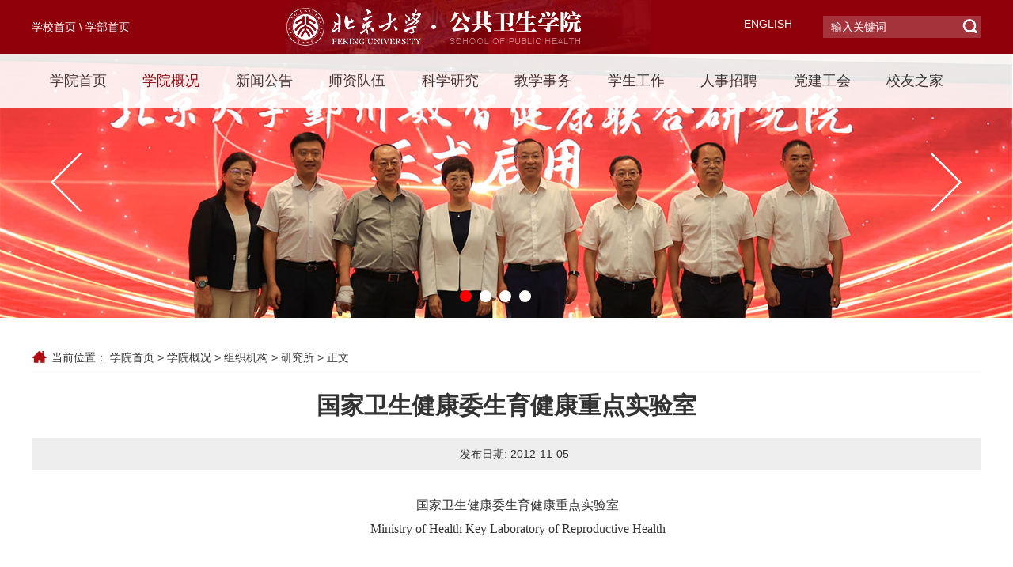

--- FILE ---
content_type: text/html
request_url: https://sph.pku.edu.cn/info/1046/2972.htm
body_size: 8756
content:
<!DOCTYPE html><HTML lang="zh-CN"><HEAD><TITLE>国家卫生健康委生育健康重点实验室-北京大学公共卫生学院</TITLE><meta name="pageType" content="3">
<meta name="pageTitle" content="国家卫生健康委生育健康重点实验室">
<META Name="keywords" Content="北京大学公共卫生学院,研究所,卫生和计划生育委员会生育健康重点实验室" />
<META Name="description" Content="卫生部生育健康重点实验室Ministry of Health Key Laboratory of Reproductive Health&amp;nbsp;卫生部生育健康重点实验室于1996年12月20日由卫生部批准成立，依托于北京大学生育健康研究所。" />





<META charset="utf-8">
<META content="IE=edge" http-equiv="X-UA-Compatible">
<meta name="viewport" content="width=1200">
<LINK rel="stylesheet" type="text/css" href="../../css/bootstrap.css">
<LINK rel="stylesheet" type="text/css" href="../../css/public.css">
<LINK rel="stylesheet" type="text/css" href="../../css/reset.css">
<LINK rel="stylesheet" type="text/css" href="../../css/content2.css">
<script src="../../js/jquery.min.js"></script>
<script src="../../js/jquery.SuperSlide.js"></script>

<!--Announced by Visual SiteBuilder 9-->
<script language="javascript" src="../../_sitegray/_sitegray.js"></script>
<!-- CustomerNO:77656262657232307e78475053575742000500094655 -->
<link rel="stylesheet" type="text/css" href="../../content.vsb.css" />

<link rel="apple-touch-icon" href="https://www.pku.edu.cn/pku_logo_red.png">
<link rel="icon" href="https://www.pku.edu.cn/pku_logo_red.png" sizes="192x192">
<script type="text/javascript" src="/system/resource/js/vsbscreen.min.js" id="_vsbscreen" devices="pc|pad"></script>
<script type="text/javascript" src="/system/resource/js/counter.js"></script>
<script type="text/javascript">_jsq_(1046,'/content.jsp',2972,1536098004)</script>
</HEAD>
<BODY><!--头部-->
<DIV class="head">
<DIV class="header">
<DIV class="container">
<DIV class="pull-left headerLink" style="color: white">
<script language="javascript">
function dosuba237992a()
{
    try{
        var ua = navigator.userAgent.toLowerCase();
        if(ua.indexOf("msie 8")>-1)
        {
            window.external.AddToFavoritesBar(document.location.href,document.title,"");//IE8
        }else if(ua.toLowerCase().indexOf("rv:")>-1)
        {
            window.external.AddToFavoritesBar(document.location.href,document.title,"");//IE11+
        }else{
            if (document.all) 
            {
                window.external.addFavorite(document.location.href, document.title);
            }else if(window.sidebar)
            {
                window.sidebar.addPanel( document.title, document.location.href, "");//firefox
            }
            else
            {
                alert(hotKeysa237992a());
            }
        }

    }
    catch (e){alert("无法自动添加到收藏夹，请使用 Ctrl + d 手动添加");}
}
function hotKeysa237992a() 
{
    var ua = navigator.userAgent.toLowerCase(); 
    var str = "";    
    var isWebkit = (ua.indexOf('webkit') != - 1); 
    var isMac = (ua.indexOf('mac') != - 1);     
    if (ua.indexOf('konqueror') != - 1) 
    {  
        str = 'CTRL + B'; // Konqueror   
    } 
    else if (window.home || isWebkit || isMac) 
    {        
        str = (isMac ? 'Command/Cmd' : 'CTRL') + ' + D'; // Netscape, Safari, iCab, IE5/Mac   
    }
    return ((str) ? '无法自动添加到收藏夹，请使用' + str + '手动添加' : str);
}
function setHomepagea237992a()
{
    var url = document.location.href;
    if (document.all)
    {
        document.body.style.behavior='url(#default#homepage)';
        document.body.setHomePage(url);
    }
    else if (window.sidebar)
    {
        if(window.netscape)
        {
             try{
                  netscape.security.PrivilegeManager.enablePrivilege("UniversalXPConnect");
             }catch (e){
                   alert("该操作被浏览器拒绝，如果想启用该功能，请在地址栏内输入 about:config,然后将项 signed.applets.codebase_principal_support 值该为true");
             }
        }
    var prefs = Components.classes['@mozilla.org/preferences-service;1'].getService(Components. interfaces.nsIPrefBranch);
    prefs.setCharPref('browser.startup.homepage',url);
    }
    else
    {
        alert("浏览器不支持自动设为首页，请手动设置");
    }
}
</script>
	    <A href="https://www.pku.edu.cn/" target="_blank">学校首页</A><SPAN> \</SPAN> 
            <A href="http://www.bjmu.edu.cn/" target="_blank">学部首页</A>
</DIV>
<DIV class="pull-left logo">
<!-- 网站logo图片地址请在本组件"内容配置-网站logo"处填写 -->
<a href="../../index.htm" title="公共卫生学院"><IMG src="../../img/logo.png" style="margin-top: 10px; z-index: 5"></a><IMG alt="" src="../../img/logobg.jpeg" style="z-index: 0; margin-right: 20px"> </DIV>
<DIV class="headright pull-right"><SPAN class="english"><script language="javascript" src="/system/resource/js/dynclicks.js"></script><script language="javascript" src="/system/resource/js/openlink.js"></script>
<a href="../../English/Homepage.htm" title="" onclick="_addDynClicks(&#34;wburl&#34;, 1536098004, 55016)">ENGLISH</a>
<SPAN>
<DIV class="search pull-right"><!-- 3.1.3版本 -->



<script language="javascript" src="/system/resource/js/base64.js"></script><script language="javascript" src="/system/resource/vue/vue.js"></script><script language="javascript" src="/system/resource/vue/bluebird.min.js"></script><script language="javascript" src="/system/resource/vue/axios.js"></script><script language="javascript" src="/system/resource/vue/polyfill.js"></script><script language="javascript" src="/system/resource/vue/token.js"></script><LINK href="/system/resource/vue/static/element/index.css" type="text/css" rel="stylesheet"><script language="javascript" src="/system/resource/vue/static/element/index.js"></script><script language="javascript" src="/system/resource/vue/static/public.js"></script><script language="javascript" src="/system/resource/openapp/search/js/containsHtmlTags.js"></script><script language="javascript" src="/system/resource/openapp/search/layui/layui.js"></script><style>
    #appu3 .qwss{
        height: 31px;
        font-size: 12px;
        min-width: 190px;
        max-width: 600px;
        width: 60%;
        margin-top: -15px;
        outline: none;
        padding-left: 10px;
        border-radius: 2px;
        border: 1px solid #e4e7ed;}
    #appu3 .tj{
        padding-left: 6px;
        letter-spacing: 5px;
        color: white;
        min-width: 53px;
        max-width: 150px;
        height: 32px;
        border: 0;
        border-radius: 2px;
        background-color: #1890FF;
        position: relative;
        top: 1px;
        width: 20%;
        margin-top: -15px;}
</style>
<div id="divu3"></div>
<script type="text/html" id="htmlu3">
    <div id="appu3">
        <div v-if="!isError">
        
<input  type="text" placeholder="输入关键词" autocomplete=off v-model=query.keyWord @keyup.enter="onSubmit">
<input type="submit" class="sousuo" align="absmiddle" value="" v-on:click="onSubmit()">
        
        
        
         
        </div>
        <div v-if="isError" style="color: #b30216; font-size:18px;text-align: center;padding:20px;">
            应用维护中！
        </div>
    </div>
</script>
<script>
    $("#divu3").html($("#htmlu3").text());
</script>
<script>
    var appOwner = "1536098004";
    var token = gettoken(10);
    var urlPrefix = "/aop_component/";

    jQuery.support.cors = true;
    $.ajaxSetup({
        beforeSend: function (request, settings) {
            request.setRequestHeader("Authorization", token);
            request.setRequestHeader("owner", appOwner);
        }
    });

    new Vue({
        el: "#appu3",
        data: function () {
            return {
                query: {
                    keyWord: "",//搜索关键词
                    owner: appOwner,
                    token: token,
                    urlPrefix: urlPrefix,
                    lang:"i18n_zh_CN"
                },
                isError: false
            }
        },
        mounted: function () {
            var _this = this;
            // _this.init();
        },
        methods: {
            init: function(){
                $.ajax({
                    url: "/aop_component//webber/search/test",
                    type: "get",
                    success: function (response) {
                        if (response.code == "0000") {
                        } else if (response.code == "220") {
                            _this.isError = true;
                            console.log(response);
                        } else if (!response.code) {
                            _this.isError = true;
                            console.log(response);
                        }
                    },
                    error: function (response) {
                        _this.isError = true;
                    }
                });
            },
            onSubmit: function (e) {
                var url = "/aop_views/search/modules/resultpc/soso.html";
                if ("10" == "1" || "10" == "2") {
                    url = "" + url;
                }
                var _this = this;
                var query = _this.query;
                if (url.indexOf("?") > -1) {
                    url = url.split("?")[0];
                }
                if (query.keyWord) {
                    var query = new Base64().encode(JSON.stringify(query));
                    window.open(url + "?query=" + query);
                } else {
                    alert("请填写搜索内容")
                }
            },
        }
    })
</script>

<script>
   var appElementu3 = document.querySelector("#appu3");
   if (appElementu3 && appElementu3.__vue__) {

   } else {
      $("#divu3").html($("#htmlu3").text());
      var appOwner = "1536098004";   
      var urlPrefix = "/aop_component/";
      var ifLogin="";
      var token = ifLogin=='true'?gettoken(10, true).trim():'tourist';
      if (containsHtmlTags(token) || !token) { 
         token = 'tourist';
      }
      jQuery.support.cors = true;
      $.ajaxSetup({
        beforeSend: function (request, settings) {
            request.setRequestHeader("Authorization", token);
            request.setRequestHeader("owner", appOwner);
        }
      });
      var queryInfou3 = {
        query: {
            keyWord: "",//搜索关键词
            owner: appOwner,
            token: token,
            urlPrefix: urlPrefix,
            lang:"i18n_zh_CN"
        },
        isError: false
      };
      function keyUpFunu3(e){
        var theEvent = e || window.event;
        var keyCode = theEvent.keyCode || theEvent.which || theEvent.charCode;
        if(keyCode == 13){
          onSubmitu3();
        }
      };

      function onSubmitu3(e) {
        queryInfou3.query.keyWord= $("#appu3  .qwss").val();
        
        var url = "/aop_views/search/modules/resultpc/soso.html";      
        if ("10" == "1" || "10" == "2") {
           url = "" + url;
        }
        var query = queryInfou3.query;
        if (url.indexOf("?") > -1) {
            url = url.split("?")[0];
        }
        if (query.keyWord) {
            var query = new Base64().encode(JSON.stringify(query));
            window.open(url + "?query=" + query);
        } else {
            alert("请填写搜索内容")
        }
      };
   }
</script></DIV></DIV></DIV></DIV></DIV><!--banner列表-->
<DIV class="banner">
<DIV class="nav_all">
<DIV class="nav container"><UL class="nav-list clearfix text-center">
    <LI><a href="../../index.htm" title="学院首页">学院首页</a>
    </LI>
    <LI class="active"><a href="../../xygk.htm" title="学院概况">学院概况</a>
        <UL class="nav-down clearfix">
            <LI><a href="../../xygk/xyjj.htm" title="学院简介">学院简介</a></li>
            <LI><a href="../../xygk/yzzc.htm" title="院长致辞">院长致辞</a></li>
            <LI><a href="../../xygk/xyld.htm" title="学院领导">学院领导</a></li>
            <LI><a href="../../xygk/zzjg.htm" title="组织机构">组织机构</a></li>
            <LI><a href="../../xygk/jyjd.htm" title="教研基地">教研基地</a></li>
        </UL>
    </LI>
    <LI><a href="../../xwgg.htm" title="新闻公告">新闻公告</a>
        <UL class="nav-down clearfix">
            <LI><a href="../../xwgg/xwzx.htm" title="新闻中心">新闻中心</a></li>
            <LI><a href="../../xwgg/tzgg.htm" title="通知公告">通知公告</a></li>
            <LI><a href="../../xwgg/bslc.htm" title="办事流程">办事流程</a></li>
        </UL>
    </LI>
    <LI id="szdd"><a href="../../szdw.htm" title="师资队伍">师资队伍</a>
        <UL class="nav-down clearfix">
            <LI><a href="../../szdw/lxbywstjxx.htm" title="流行病与卫生统计学系">流行病与卫生统计学系</a></li>
            <LI><a href="../../szdw/ldwsyhjwsxx.htm" title="劳动卫生与环境卫生学系">劳动卫生与环境卫生学系</a></li>
            <LI><a href="https://nutrition.pku.edu.cn/szdw/jyxl.htm" title="营养与食品卫生学系">营养与食品卫生学系</a></li>
            <LI><a href="../../szdw/fywsxx.htm" title="妇幼卫生学系">妇幼卫生学系</a></li>
            <LI><a href="../../szdw/dlxx.htm" title="毒理学系">毒理学系</a></li>
            <LI><a href="../../szdw/wszcyglxx.htm" title="卫生政策与管理学系">卫生政策与管理学系</a></li>
            <LI><a href="../../szdw/shyxyjkjyx.htm" title="社会医学与健康教育系">社会医学与健康教育系</a></li>
            <LI><a href="../../szdw/qqwsxx.htm" title="全球卫生学系">全球卫生学系</a></li>
            <LI><a href="../../szdw/wsjyxx.htm" title="卫生检验学系">卫生检验学系</a></li>
            <LI><a href="../../szdw/swtjx.htm" title="生物统计系">生物统计系</a></li>
            <LI><a href="../../szdw/etqsnwsyjs.htm" title="儿童青少年卫生研究所">儿童青少年卫生研究所</a></li>
            <LI><a href="https://irch.pku.edu.cn/yjsgk/gzry/yjs/index.htm" title="生育健康研究所">生育健康研究所</a></li>
            <LI><a href="https://www.cchds.pku.edu.cn/" title="中国卫生发展研究中心">中国卫生发展研究中心</a></li>
        </UL>
    </LI>
    <LI><a href="../../kxyj.htm" title="科学研究">科学研究</a>
        <UL class="nav-down clearfix">
            <LI><a href="../../kxyj/kydt.htm" title="科研动态">科研动态</a></li>
            <LI><a href="../../kxyj/xkq.htm" title="学科群">学科群</a></li>
            <LI><a href="../../kxyj/xktz.htm" title="学科通知">学科通知</a></li>
            <LI><a href="../../kxyj/gzzd.htm" title="规章制度">规章制度</a></li>
            <LI><a href="../../kxyj/xzzx.htm" title="下载中心">下载中心</a></li>
        </UL>
    </LI>
    <LI><a href="../../jxsw.htm" title="教学事务">教学事务</a>
        <UL class="nav-down clearfix">
            <LI><a href="../../jxsw/yjs.htm" title="研究生">研究生</a></li>
            <LI><a href="../../jxsw/bks.htm" title="本科生">本科生</a></li>
            <LI><a href="../../jxsw/qqjx.htm" title="全球教席">全球教席</a></li>
            <LI><a href="../../jxsw/zdwj.htm" title="制度文件">制度文件</a></li>
        </UL>
    </LI>
    <LI><a href="../../xsgz.htm" title="学生工作">学生工作</a>
        <UL class="nav-down clearfix">
            <LI><a href="../../xsgz/xsdj.htm" title="学生党建">学生党建</a></li>
            <LI><a href="../../xsgz/xssw.htm" title="学生事务">学生事务</a></li>
            <LI><a href="../../xsgz/hdfc.htm" title="活动风采">活动风采</a></li>
        </UL>
    </LI>
    <LI><a href="../../rszp.htm" title="人事招聘">人事招聘</a>
        <UL class="nav-down clearfix">
            <LI><a href="../../rszp/swtz.htm" title="事务通知">事务通知</a></li>
            <LI><a href="../../rszp/zpxx.htm" title="招聘信息">招聘信息</a></li>
            <LI><a href="../../rszp/bsh.htm" title="博士后">博士后</a></li>
            <LI><a href="../../rszp/ltx.htm" title="离退休">离退休</a></li>
            <LI><a href="../../rszp/gzzd.htm" title="规章制度">规章制度</a></li>
        </UL>
    </LI>
    <LI><a href="../../djgh.htm" title="党建工会">党建工会</a>
        <UL class="nav-down clearfix">
            <LI><a href="../../djgh/djgz.htm" title="党建工作">党建工作</a></li>
            <LI><a href="../../djgh/ghhd.htm" title="工会活动">工会活动</a></li>
            <LI><a href="../../djgh/xxpt.htm" title="学习平台">学习平台</a></li>
        </UL>
    </LI>
    <LI><a href="../../xyzj.htm" title="校友之家">校友之家</a>
        <UL class="nav-down clearfix">
            <LI><a href="../../xyzj/xydt.htm" title="校友动态">校友动态</a></li>
            <LI><a href="../../xyzj/jcxy.htm" title="杰出校友">杰出校友</a></li>
            <LI><a href="../../xyzj/lltx.htm" title="联络通讯">联络通讯</a></li>
        </UL>
    </LI>
</UL></DIV></DIV><!--banner图片-->
<DIV class="bannerImg">
<DIV class="slider-img">    <DIV class="slider1">
<UL class="slider-img-ul">
    
                        <LI><a href="http://sph.pku.edu.cn/info/1014/7815.htm" title="" onclick="_addDynClicks(&#34;wbimage&#34;, 1536098004, 1018561)" target="_blank">
                            <img src="../../images/qiyongyishi2.jpg" border="0">
                        </a>  </LI>


                        <LI><a href="http://sph.pku.edu.cn/info/1014/7194.htm" title="" onclick="_addDynClicks(&#34;wbimage&#34;, 1536098004, 1017461)" target="_blank">
                            <img src="../../images/ertongfazhan.jpg" border="0">
                        </a>  </LI>


                        <LI><a href="../1014/7354.htm" title="" onclick="_addDynClicks(&#34;wbimage&#34;, 1536098004, 59696)" target="_blank">
                            <img src="../../images/hengping.jpg" border="0">
                        </a>  </LI>


                        <LI><a href="../1014/6604.htm" title="" onclick="_addDynClicks(&#34;wbimage&#34;, 1536098004, 48609)" target="_blank">
                            <img src="../../images/chenglidahui2.jpg" border="0">
                        </a>  </LI>

</UL>
</DIV>

<DIV class="slider2">
<UL class="slider-img-circle">

<LI></LI>


<LI></LI>


<LI></LI>


<LI></LI>

</UL>
</DIV>
<A class="prev" href="javascript:void(0)"></A>
<A class="next" href="javascript:void(0)"></A>
<STYLE type="text/css">img.img_vsb_content {
    height: auto !important;}
.prev,.next{
    width: 40px;
    height: 75px;
    position: absolute;
    bottom: 40%;}
.prev{
    left: 5%;
    background:url(../../img/left-right.png) no-repeat -39px center;}
.next{
    right: 5%;
    background:url(../../img/left-right.png) no-repeat left center;}
.slider-img-ul li img{
    vertical-align: middle;
    display: block;width: 100%;}
.slider-img-circle{
    position: absolute;
    bottom: 20px;
    left: 45%;}
.slider-img-circle li{
    width: 15px;
    height: 15px;
    border-radius: 50%;
    margin: 0 5px;
    background: white;
    float: left;
    color: transparent;
    line-height: 30px;
    text-align: center;
    cursor: pointer;}
.slider-img-circle li.on{
    background: red;}
</STYLE>
</DIV></DIV></DIV><!--公位新闻-->
<DIV class="listsection">
<DIV class="showContent clearfix">
<DIV class="content_right"><DIV class="location">
<SPAN>当前位置：</SPAN> 
                        <a href="../../index.htm">学院首页</a>
                &gt;
                <a href="../../xygk.htm">学院概况</a>
                &gt;
                <a href="../../xygk/zzjg.htm">组织机构</a>
                &gt;
                <a href="../../xygk/zzjg/yjs.htm">研究所</a>
                &gt;
                正文
</div>


<script language="javascript" src="../../_dwr/interface/NewsvoteDWR.js"></script><script language="javascript" src="../../_dwr/engine.js"></script><script language="javascript" src="/system/resource/js/news/newscontent.js"></script><script language="javascript" src="/system/resource/js/news/zepto.min.js"></script><script language="javascript" src="/system/resource/js/ajax.js"></script><LINK href="/system/resource/js/photoswipe/photoswipe.css" type="text/css" rel="stylesheet"><LINK href="/system/resource/js/photoswipe/default-skin.css" type="text/css" rel="stylesheet"><script language="javascript" src="/system/resource/js/photoswipe/photoswipe.min.js"></script><script language="javascript" src="/system/resource/js/photoswipe/photoswipe-ui-default.min.js"></script><script language="javascript" src="/system/resource/contentImgPreview/js/preview.js"></script>
<script>window.addEventListener('load', function(){getImages('#vsb_content')})</script>
<form name="_newscontent_fromname">
<DIV class="content_detail list">
    <h1 align="center" class="contentTitle">国家卫生健康委生育健康重点实验室</h1>
    <div align="center" class="contentTitle2"><SPAN>发布日期: 2012-11-05</SPAN> </div>

    <div id="vsb_content" class="contents"><div class="v_news_content">
<p style="text-align: center;"><span style="font-family: 宋体; font-size: 20px;">国家卫生健康委生育健康重点实验室</span></p>
<p style="text-align: center;"><span style="font-size: 20px;">Ministry of Health Key Laboratory of Reproductive Health</span></p>
<p>&nbsp;</p>
<p style="text-indent: 28px;"><span style="font-family: 宋体;">国家卫生健康委生育健康重点实验室于</span>1996<span style="font-family: 宋体;">年</span>12<span style="font-family: 宋体;">月</span>20<span style="font-family: 宋体;">日由卫生部批准成立，依托于北京大学生育健康研究所。</span></p>
<p style="text-indent: 28px;"><span style="font-family: 宋体;">国家卫生健康委生育健康重点实验室以我国面临的重大生育健康问题为导向，以基础研究和应用基础研究为重点，采用人群现场研究和实验室研究相结合的方法，研究我国人群重大生育健康问题的病因和防控措施，促进生育健康水平；同时，注重科研成果向公共卫生政策和公共卫生实践的转化，为政府相关部门的中心工作提供技术支撑。</span></p>
<p style="text-indent: 28px; margin-top: 10px;"><strong><span style="font-family: 宋体;">一、组织结构</span></strong></p>
<p style="text-indent: 28px;"><span style="font-family: 宋体;">重点实验室主任为任爱国教授，副主任为刘建蒙教授；学术委员会主任为胡永华教授，副主任为刘建蒙教授。重点实验室由流行病学研究室、监测与数据管理研究室、健康促进研究室、医学生物学实验室组成。</span></p>
<p style="text-indent: 28px; margin-top: 10px;"><strong><span style="font-family: 宋体;">二、主要研究方向</span></strong></p>
<p style="margin-left: 43px;"><span style="font-family: Wingdings;">n </span><span style="font-family: 宋体;">出生缺陷的预防和控制</span></p>
<p style="margin-left: 84px;"><span style="font-family: Wingdings;">n<span style="font-family: &quot;Times New Roman&quot;; font-size: 9px; font-stretch: normal;">&nbsp; </span></span><span style="font-family: 宋体;">出生缺陷监测</span></p>
<p style="margin-left: 84px;"><span style="font-family: Wingdings;">n<span style="font-family: &quot;Times New Roman&quot;; font-size: 9px; font-stretch: normal;">&nbsp; </span></span><span style="font-family: 宋体;">出生缺陷的病因和危险因素研究</span></p>
<p style="margin-left: 84px;"><span style="font-family: Wingdings;">n<span style="font-family: &quot;Times New Roman&quot;; font-size: 9px; font-stretch: normal;">&nbsp; </span></span><span style="font-family: 宋体;">出生缺陷的预防和控制措施</span></p>
<p style="margin-left: 43px;"><span style="font-family: Wingdings;">n </span><span style="font-family: 宋体;">剖宫产对后代健康的长远影响</span></p>
<p style="margin-left: 84px;"><span style="font-family: Wingdings;">n<span style="font-family: &quot;Times New Roman&quot;; font-size: 9px; font-stretch: normal;">&nbsp; </span></span><span style="font-family: 宋体;">对生长发育的影响</span></p>
<p style="margin-left: 84px;"><span style="font-family: Wingdings;">n<span style="font-family: &quot;Times New Roman&quot;; font-size: 9px; font-stretch: normal;">&nbsp; </span></span><span style="font-family: 宋体;">对智力和行为的影响</span></p>
<p style="margin-left: 84px;"><span style="font-family: Wingdings;">n<span style="font-family: &quot;Times New Roman&quot;; font-size: 9px; font-stretch: normal;">&nbsp; </span></span><span style="font-family: 宋体;">与代谢综合征的关系</span></p>
<p style="margin-left: 43px;"><span style="font-family: Wingdings;">n </span><span style="font-family: 宋体;">不孕不育人群研究</span></p>
<p style="margin-left: 84px;"><span style="font-family: Wingdings;">n<span style="font-family: &quot;Times New Roman&quot;; font-size: 9px; font-stretch: normal;">&nbsp; </span></span><span style="font-family: 宋体;">发病率调查</span></p>
<p style="margin-left: 84px;"><span style="font-family: Wingdings;">n<span style="font-family: &quot;Times New Roman&quot;; font-size: 9px; font-stretch: normal;">&nbsp; </span></span><span style="font-family: 宋体;">病因、危险因素和发病机制研究</span></p>
<p style="margin-left: 43px;"><span style="font-family: Wingdings;">n </span><span style="font-family: 宋体;">现代信息技术在妇幼保健中的应用</span></p>
<p style="text-indent: 28px; margin-top: 10px;"><strong><span style="font-family: 宋体;">三、研究现场及人群</span></strong></p>
<p style="text-indent: 28px;"><span style="font-family: 宋体;">分布在河北、山西、内蒙古、广东、广西等省市和自治区。建立有</span>7<span style="font-family: 宋体;">个人群队列：</span></p>
<p style="margin-left: 43px;"><span style="font-family: Wingdings;">n </span><span style="font-family: 宋体;">围受孕期增补叶酸妇女队列：</span>247,831<span style="font-family: 宋体;">人。该队列在</span>1993~1996<span style="font-family: 宋体;">年间建立，其中，</span>53%<span style="font-family: 宋体;">的妇女在围受孕期妇女服用了叶酸，其余</span>47%<span style="font-family: 宋体;">的妇女未服用叶酸。</span></p>
<p style="margin-left: 43px;"><span style="font-family: Wingdings;">n </span><span style="font-family: 宋体;">围受孕期增补叶酸妇女所生儿童队列：</span>23<span style="font-family: 宋体;">万人。由队列（</span>1<span style="font-family: 宋体;">）的妇女所生。</span></p>
<p style="margin-left: 43px;"><span style="font-family: Wingdings;">n </span><span style="font-family: 宋体;">具有详细孕育史妇女队列：</span>2.4<span style="font-family: 宋体;">万人。为队列（</span>1<span style="font-family: 宋体;">）的一个子队列。</span></p>
<p style="margin-left: 43px;"><span style="font-family: Wingdings;">n </span><span style="font-family: 宋体;">具有智力和神经行为测量资料的儿童队列：</span>9090<span style="font-family: 宋体;">人。为队列（</span>2<span style="font-family: 宋体;">）的一个子队列。</span></p>
<p style="margin-left: 43px;"><span style="font-family: Wingdings;">n </span><span style="font-family: 宋体;">妊娠期增补叶酸、叶酸</span>+<span style="font-family: 宋体;">铁、叶酸</span>+<span style="font-family: 宋体;">铁</span>+12<span style="font-family: 宋体;">种其他微量营养素妇女队列：</span>1.8<span style="font-family: 宋体;">万人；</span></p>
<p style="margin-left: 43px;"><span style="font-family: Wingdings;">n </span><span style="font-family: 宋体;">妊娠期增补叶酸、叶酸</span>+<span style="font-family: 宋体;">铁、叶酸</span>+<span style="font-family: 宋体;">铁</span>+12<span style="font-family: 宋体;">中其他微量营养素妇女所生儿童队列：</span>1.7<span style="font-family: 宋体;">万人。为队列（</span>5<span style="font-family: 宋体;">）妇女所生。</span></p>
<p style="margin-left: 43px;"><span style="font-family: Wingdings;">n </span><span style="font-family: 宋体;">妊娠妇女和儿童队列：由</span>4000<span style="font-family: 宋体;">多名孕前或孕</span>20<span style="font-family: 宋体;">周内妇女及其所生儿童组成。</span></p>
<p style="text-indent: 28px; margin-top: 10px;"><strong><span style="font-family: 宋体;">四、生殖生物标本库</span></strong></p>
<p style="text-indent: 28px;"><span style="font-family: 宋体;">拥有大量的患有各类生殖问题个体的生物标本，如出生缺陷、精子发育障碍、习惯性流产、宫内发育迟缓等；亦有部分健康对照个体的生物标本。标本来自妇女、丈夫、或胎儿</span>/<span style="font-family: 宋体;">儿童。主要生物标本包括：</span><span style="font-family: 宋体;">血浆、血清、血细胞（</span>3<span style="font-family: 宋体;">万余人份）；纸血片（</span>15<span style="font-family: 宋体;">万余张）；胎盘（</span>1000<span style="font-family: 宋体;">余个）。另有大量毛发、尿液等生物标本。</span></p>
<p style="text-indent: 28px;"><span style="font-family: 宋体;">标本数量仍在不断增长之中。欢迎有兴趣的单位和个人利用这些标本合作进行科学研究。</span></p>
<p style="text-indent: 28px; margin-top: 10px;"><strong><span style="font-family: 宋体;">五、实验检测能力</span></strong></p>
<p style="text-indent: 28px;"><span style="font-family: 宋体;">实验室能够进行分子生物学、营养生物化学、细胞生物学和免疫学实验，可提供对外检测服务。</span></p>
<p style="margin-left: 43px;"><span style="font-family: Wingdings;">§ </span><span style="font-family: 宋体;">血液叶酸测定：通过国际</span>VITAL-EQA) Program<span style="font-family: 宋体;">质控</span></p>
<p style="margin-left: 43px;"><span style="font-family: Wingdings;">§ </span><span style="font-family: 宋体;">血液同型半胱氨酸测定</span></p>
<p style="margin-left: 43px;"><span style="font-family: Wingdings;">§ </span><span style="font-family: 宋体;">血液维生素</span>B<sub>6</sub><span style="font-family: 宋体;">、</span>B<sub>12</sub><span style="font-family: 宋体;">测定</span></p>
<p style="margin-left: 43px;"><span style="font-family: Wingdings;">§ </span><span style="font-family: 宋体;">生物标本微量元素和重金属测定</span></p>
<p style="margin-left: 43px;"><span style="font-family: Wingdings;">§ </span><span style="font-family: 宋体;">生物标本内环境有机污染物测定</span></p>
<p style="margin-left: 43px;"><span style="font-family: Wingdings;">§ </span><sup>32</sup>P<span style="font-family: 宋体;">后标记</span>PAH-DNA<span style="font-family: 宋体;">加合物测定</span></p>
<p style="text-indent: 28px; margin-top: 10px;"><strong><span style="font-family: 宋体;">六、学术期刊</span></strong></p>
<p style="text-indent: 28px;"><span style="font-family: 宋体;">重点实验室编辑出版《中国生育健康杂志》</span>(<a href="http://www.cjrh.net/">http://www.cjrh.net</a>)<span style="font-family: 宋体;">。</span></p>
<p style="text-indent: 28px; margin-top: 10px;"><strong><span style="font-family: 宋体;">七、研究生教育</span></strong></p>
<p style="text-indent: 28px;"><span style="font-family: 宋体;">研究所招收硕士学位、博士学位研究生，并提供博士后研究职位。</span></p>
<p style="text-indent: 28px; margin-top: 10px;"><span style="font-family: 宋体;">地点及联系方式：</span></p>
<p style="text-indent: 28px;"><span style="font-family: 宋体;">北京市海淀区学院路</span>38<span style="font-family: 宋体;">号，北京大学医学部中心实验楼</span>1<span style="font-family: 宋体;">层</span></p>
<p style="text-indent: 28px;"><span style="font-family: 宋体;">邮编：</span>100191</p>
<p style="text-indent: 28px;"><span style="font-family: 宋体;">电话：</span>(010) 82801581</p>
<p style="text-indent: 28px;"><span style="font-family: 宋体;">传真：</span>(010) 82801141</p>
<p style="text-indent: 28px;">Email<span style="font-family: 宋体;">：</span><a href="mailto:jinlei@bjmu.edu.cn">jinlei@bjmu.edu.cn</a></p>
<p style="text-indent: 28px;">&nbsp;</p>
<p style="text-indent: 28px;">(Last update:2014-05-22)</p>
<p><br></p>
<p><br></p>
</div></div><div id="div_vote_id"></div>
        <DIV class="lastlower">
        <DIV></DIV>
        <DIV>下一篇：<a href="2971.htm"><SPAN>北京大学儿童青少年卫生研究所</SPAN></a></DIV>
    </div>
</div>
</form>


<STYLE type="text/css">img.img_vsb_content {
    height: auto !important;}
    </STYLE>
</DIV></DIV></DIV>
<DIV class="foot">
<DIV class="footer">
<DIV class="botLogo">        


                        <a href="../../index.htm" title="" onclick="_addDynClicks(&#34;wbimage&#34;, 1536098004, 48619)">
                            <img src="../../img/bottomlogo.png" border="0" class="center-block">
                        </a>  


</DIV>
<DIV class="bottomList"><!-- 版权内容请在本组件"内容配置-版权"处填写 -->
<ul class="bottomListUl list-paddingleft-2">
    <li>
        <p>
            <span microsoft="" style="color: rgb(242, 242, 242); font-family: 微软雅黑, ">电话：010-82801620</span>
        </p>
    </li>
    <li>
        <p>
            <span microsoft="" style="color: rgb(242, 242, 242); font-family: 微软雅黑, ">传真：010-82801620</span>
        </p>
    </li>
    <li>
        <p>
            <span microsoft="" style="color: rgb(242, 242, 242); font-family: 微软雅黑, ">邮箱：pkusph@bjmu.edu.cn</span>
        </p>
    </li>
    <li>
        <p>
            <span microsoft="" style="color: rgb(242, 242, 242); font-family: 微软雅黑, ">北京大学公共卫生学院党委院长办公室制作</span>
        </p>
    </li>
</ul></DIV></DIV></DIV>
<script>
    $(function() {
        jQuery(".slider-img").slide({titCell:".slider2 ul li",mainCell:".slider1 ul",autoPlay:true,effect:'leftLoop',delayTime:"1000",interTime:"3000"});// banner轮播

        //二级导航显示
       $('.nav-list>li').mouseenter(function(){
            $(this).children('ul.nav-down').stop(true,true).slideDown(500);
        }).mouseleave(function(){
            $(this).children('ul.nav-down').stop(true,true).slideUp(300);
        });
    });
</script>

</BODY></HTML>




















--- FILE ---
content_type: text/css
request_url: https://sph.pku.edu.cn/css/public.css
body_size: 658
content:
html {
	font-size: 100%;
	/* 10?ÃƒÆ’Ã¢â‚¬Å¡Ãƒâ€šÃ‚Â·16=62.5% */
}
* {
	margin: 0;
	padding: 0;
}
/*?ÃƒÆ’Ã¢â‚¬Å¡Ãƒâ€šÃ‚Â¤ÃƒÆ’Ã‚Â¢ÃƒÂ¢Ã¢â‚¬Å¡Ã‚Â¬Ãƒâ€šÃ‚Â²ÃƒÆ’Ã†â€™Ãƒâ€šÃ‚Â©?ÃƒÆ’Ã¢â‚¬Å¡Ãƒâ€šÃ‚Â¨*/
.head {
	height: 68px;
	width: 100%;
	background: #8f000b;
}

.header {
	max-width: 1920px;
	width:100%;
	height: 68px;
	margin: auto;
}
.header .container {
	width: 1200px;
	height: 68px;
	margin: 0 auto;
}

.headerLink {
	line-height: 68px;
}

.header a {
	text-decoration: none;
	color: white !important;
	font-size: 14px;
}

.logo {
	margin: 0 0 0 198px;
	width: 380px;
}

.logo img {
	margin-top: 0px;
	position: absolute;
}

.headright {
	width: 300px;
	height: 30px;
	margin-top: 20px;
}

.search {
	position: relative;
}

.search input[type='text'] {
	width: 200px;
	height: 28px;
	background-color: #a5333c;
	border: none;
	color: #e3c9cb;
	padding: 0 25px 0 10px;
	/* text-indent: 0.8rem; */
}

.sousuo {
	background: url(../img/sousuo.png) no-repeat;
	position: absolute;
	width: 20px;
	height: 20px;
	right: 4px;
	border: none;
	/* margin: 4px 0 0 175px; */
	z-index: 99;
	bottom: 4px;
}


/*nav*/

.banner {
	/* height: 460px; */
	width: 100%;
	position: relative;
	/*overflow: hidden;*/
}

.nav_all {
	width: 100%;
	height: 68px;
	margin: auto;
	background: #ffffff;
	opacity: 0.9;
	position: absolute;
	z-index: 99;
}

.nav {
	max-width: 1920px;
	width: 1200px;
	height: 68px;
	margin: auto;
}

.nav-list {
	width: 1200px;
	height: 68px;
	margin: 0 auto;
	padding-right: 25px;
}

.nav-list li {
	float: left;
	height: 68px;
	width: 10%;
	position: relative;
	font-size: 18px;
}
.nav-list>li:hover>a,.nav-list>li.active>a{
	color: #8f000b;
}
.nav-list li a {
	display: block;
	line-height: 68px;
	color: #333333;
}

.nav-list .nav-down{
	/* width: 118px; */
	background: #999;
	position: absolute;
	top: 68px;
	left: 0;
	display: none;
}
.nav-down li{
	width: 100%;
	height: 40px;
	white-space: nowrap;
	float: left;
	text-align: center;
           padding:0 10px;
}
.nav-down li a{
	display: block;
	line-height: 40px;
	color: white;
	font-size: 16px;
}


/*banner*/

.bannerImg {
	width: 100%;
	/* height: 460px; */
	overflow: hidden;
	margin:0 auto;
	position: relative;
}


/*foot*/
.foot{width: 100%;background: url(../img/bottombg.jpg) no-repeat center center;height:194px;}
.footer{width: 100%;max-width: 1920px;height: 194px;margin: 0 auto;position: relative;}
.bottombg{max-width:1920px;width:100%;height:194px;margin: 0 auto;z-index: 0;position: absolute;}
.bottombg img{width: 100%;}
.botLogo{position: absolute;z-index: 10;max-width: 1920px;width:100%;height: 68px;top: 20px;}
.bottomList{max-width:1920px ;width: 100%; height: 70px;bottom: 0;margin: auto;position: absolute;}
.bottomListUl{width: 1200px;height:70px;margin: auto;border-top: 1px solid #c2a3ab;}
.bottomList ul li{float: left;margin-left: 100px;line-height: 70px;text-align: center;}


.aside_nav li a:hover, .aside_nav li.active a{color:#8f000b ;}
.aside_nav li a{color: #000;}
.aside_nav li .ejtitle{padding-left: 5px;}
.aside_nav li{line-height: 30px;}
.bottomList ul li span{color: #c2a3a5;}

--- FILE ---
content_type: text/css
request_url: https://sph.pku.edu.cn/css/reset.css
body_size: 270
content:
@charset "utf-8";  
/* CSS Document */  
  
/* CSS重置 */  
body,div,dl,dt,dd,ul,ol,li,h1,h2,h3,h4,h5,h6,pre,code,form,fieldset,legend,input,button,textarea,p,blockquote,th,td{
	margin:0;padding:0;
}  
body{ 
	font-size:14px; 
	font-family: "微软雅黑",Tahoma, Arial, SimSun, "宋体", "Microsoft YaHei", SimHei, "黑体";
	 background:#fff; color:#333; -webkit-text-size-adjust:100%;color:#333;
	}  
table { 
	border-collapse:collapse; border-spacing:0;
}  
fieldset,img { 
	border:0;
	vertical-align: middle;
}  
address,caption,cite,code,dfn,em,strong,th,var,optgroup { 
	font-style:normal; 
}  
del,ins{
	text-decoration:none;
}     
h1,h2,h3,h4,h5,h6 {
 	font-size:100%; font-weight:normal;
}  
q:before, q:after { content:'';}  
abbr,acronym { 
	border:0;font-variant:normal;
}  
sup{vertical-align:baseline;}  
sub{vertical-align:baseline;}  
legend{color:#000;}  
input,button,textarea,select,optgroup,option{
	font-family:inherit;font-size:inherit;font-style:normal;font-weight:normal; outline:none;
}  
input,button,textarea,select{*font-size:100%;}  
textarea { resize:none;}  
i, em, strong { font-style:normal;}  
a{text-decoration: none !important;color:#333;}
.clearfix:after { 
content:"."; display:block; height:0; clear:both; visibility:hidden;}  
.clearfix{ display:inline-block;}  
*html .clearfix { height:1%;}  
.clearfix {*zoom:1;}
ul,li,ol{list-style:none;} 
.fl{float: left;}
.fr{float: right;}
.cainter{width: 100%;}
.container {
	padding: 0;
}

--- FILE ---
content_type: text/css
request_url: https://sph.pku.edu.cn/css/content2.css
body_size: 84
content:
.listsection {
	max-width: 1920px;
	margin: auto;
}

.showContent {
	display: block;
	position: relative;
	margin: 40px auto 55px;
	width: 1200px;
	min-height: 800px;
}

.aside_nav {
	width: 236px;
	background: #eef0ef;
	padding-bottom: 100px;
	left: 0;
	top: 0;
	position: absolute;
	z-index: 1;
	margin: 77px 0 0 14px;
}


.aside_nav li {
	border-bottom: 1px solid #fff;
	font-size: 16px;
	height: 48px;
	line-height: 48px;
}

.aside_nav li:hover {
	background: #dedede;
	border-left: 4px solid #8f000b;
}

.aside_nav li a {
	display: block;
	padding-left: 30px;
}

.content_right {
	width: 1200px;
	height: 90%;

}


/*==location==*/

.location {
	border-bottom: 1px solid #CCC;
	padding-bottom: 8px;
}

.location span {
	padding-left: 25px;
	background: url(../img/location.png) no-repeat 0 -2px;
}

.content_detail{
	width: 1200px;
	/*height: 70%;*/
}
.contents img{/* display: block; *//* margin: 15px auto 15px; */}
.contentTitle{text-align: center;font-size: 30px;font-weight: 700;margin-top: 25px;width: 100%;}
.contentTitle2{margin-top: 25px;width: 100%;text-align: center;height: 40px;background-color: #eeeeee;line-height: 40px;}
.contentTitle2 span{padding-left: 20px;}
.contents{text-indent:2em;width: 80%;line-height: 30px;margin: 30px auto;}
.lastlower{width: 100%;height: 100px;bottom: 0;position: relative;line-height: 0px;border-top: 1px solid #cccccc;margin: 20px 0 0 0;}
.lastlower a:hover{color: #8f000b;}
.lastlower>div{margin-top: 30px;}

--- FILE ---
content_type: text/css
request_url: https://sph.pku.edu.cn/content.vsb.css
body_size: -202
content:
input::placeholder {color:#fff;}
input::-webkit-input-placeholder {color:#fff;}
input::-moz-placeholder {color:#fff;}
input::-ms-input-placeholder {color:#fff;}
.nav-list>li>ul.nav-down li:hover a{color: #8f000b;}

#szdd>ul>li{height:35px !important;}
#szdd>ul>li a{line-height:35px !important;} 
.content_detail #vsb_content_2 P{font-size:15px;line-height:30px;}
/*#vsb_content p img{margin:0 auto !important;display:block;}*/

.contents p span,.contents p,.contents div{font-family:microsoft yahei !important;line-height:30px !important;font-size:16px !important;}

img.img_vsb_content {
    height: auto !important;}
